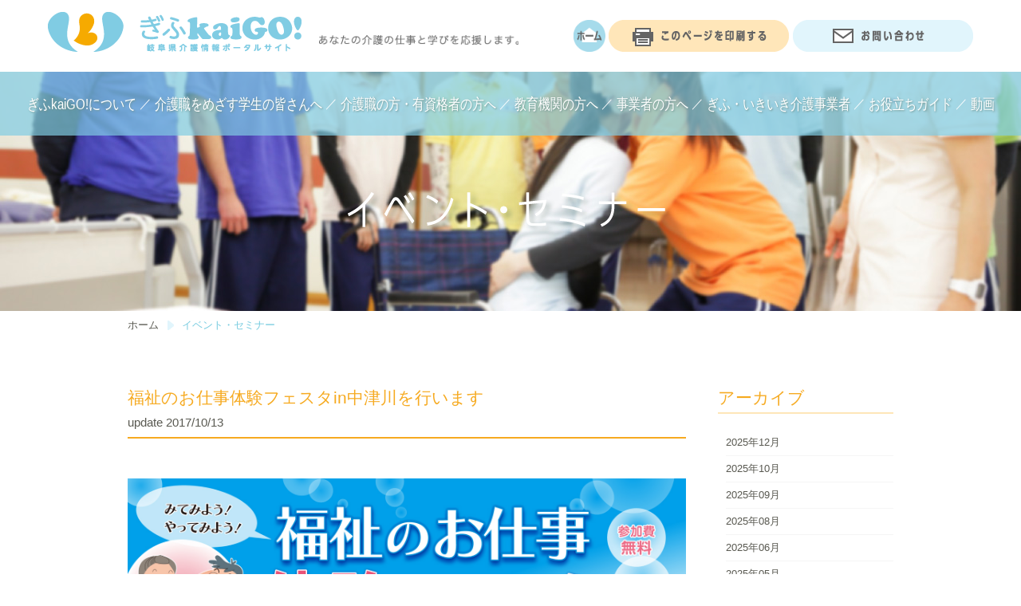

--- FILE ---
content_type: text/html
request_url: https://www.gifu-kaigo.jp/event/index___201710.html
body_size: 3381
content:
<!doctype html>
<html lang="ja">
<head>
<meta charset="utf-8">
<meta http-equiv="X-UA-Compatible" content="IE=edge">
<title>イベント・セミナー／岐阜県介護情報ポータルサイト　ぎふkaiGO!</title>
<meta name="description" content="ぎふkaiGO!は、岐阜県で介護の仕事と学びに関わる人を応援するサイト。「ぎふ・いきいき介護事業者」の紹介やそこで働くスタッフの紹介、さらに各種支援制度・イベント情報などを掲載しています">
<meta name="viewport" content="width=device-width, initial-scale=1">
<link rel="icon" type="image/vnd.microsoft.icon" href="../image/favicon.ico">
<link rel="apple-touch-icon" href="../image/favicon.png">
<link rel="stylesheet" href="../css/style.css">
<link rel="stylesheet" href="../css/page_event.css?1533105039">
<link rel="stylesheet" href="../css/froala_content.css">
<script src="../js/common.js"></script>
<script src="../js/less.min.js"></script>
<script src="../js/jquery-1.11.3.min.js"></script>
<script src="../js/style.js"></script>
<!-- Google Tag Manager -->
<script>(function(w,d,s,l,i){w[l]=w[l]||[];w[l].push({'gtm.start':
new Date().getTime(),event:'gtm.js'});var f=d.getElementsByTagName(s)[0],
j=d.createElement(s),dl=l!='dataLayer'?'&l='+l:'';j.async=true;j.src=
'https://www.googletagmanager.com/gtm.js?id='+i+dl;f.parentNode.insertBefore(j,f);
})(window,document,'script','dataLayer','GTM-M2K3VX7');</script>
<!-- End Google Tag Manager -->
</head>
<body>
<!-- Google Tag Manager (noscript) -->
<noscript><iframe src="https://www.googletagmanager.com/ns.html?id=GTM-M2K3VX7"
height="0" width="0" style="display:none;visibility:hidden"></iframe></noscript>
<!-- End Google Tag Manager (noscript) -->
<script src="../js/header.js"></script>
<main>



<!-// top ////////////////////////-->
<div class="top">
<article>
<header>
<h2><img src="image/top.png" alt="イベント・セミナー"></h2>
</header>
<img src="image/top_image.jpg" class="bg">
</article>
</div>



<!-// pankuzu ////////////////////////-->
<div class="pankuzu">
<article>
<nav>
<ul>
<li><a href="../index.html">ホーム</a></li>
<li>イベント・セミナー</li>
</ul>
</nav>
</article>
</div>

<!-// event ////////////////////////-->
<div class="event cr">

<article>		
<header>	
<h2><a href="detail_65_0_0_201710.html" target="_self">福祉のお仕事体験フェスタin中津川を行います</a></h2>		
<p class="date">update 2017/10/13</p>
</header>	
<section>
<div class="froala-view"><p><img class="fr-fin fr-dib" alt="Image title" src="/lsc/upfile/info/00/65/65_d001_org.jpg"></p><p>主に小学生・中学生の親子の皆さんを対象に、福祉・介護の仕事を楽しみながら体験できるイベントです。<br>参加費無料、事前申し込みも不要です。ぜひご来場ください。<br><br>■日時<br>平成29年11月11日（土）<br>10:30～16:00（受付は15:30まで）<br><br>■会場<br>中津川市サンライフ 1階 体育室</p><p><br></p>
</div>
<p><a href="/lsc/upfile/info/00/65/65_1_file.pdf" target="_blank">福祉のお仕事体験フェスタチラシ（PDF：3MB）</a></p>
</section>		 
<header>	
<h2><a href="detail_64_0_0_201710.html" target="_self">＜事業者の方へ＞新人介護職員のための技術研修・交流会を行います</a></h2>		
<p class="date">update 2017/10/13</p>
</header>	
<section>
<div class="froala-view"><p><img alt="Image title" class="fr-fin fr-dib" src="/lsc/upfile/info/00/64/64_d001_org.jpg"></p><p><img alt="Image title" class="fr-fin fr-dib" src="/lsc/upfile/info/00/64/64_d002_org.jpg"></p><p>岐阜県内の介護事業所・施設の新人介護職員の育成および定着を目的に、実践的な知識と技術の修得・職場内でのコミュニケーション能力等の向上を図るための技術研修および他施設の職員との情報・意見交換を行う交流会を開催します。<br>参加費は無料ですので、ぜひご参加ください。<br><br>■岐阜エリア（岐阜産業会館）<br>1日目：11月16日（木）<br>2日目：11月24日（金）<br><br>■中濃エリア（可児市福祉センター）<br>1日目：10月12日（木）<br>2日目：10月16日（月）<br><br>■飛騨エリア（高山市民文化会館）<br>1日目：10月18日（水）<br>2日目：10月31日（火）<br><br>※どのエリアも2日にわたってプログラムを実施いたします。原則、1日目と2日目の両日のご参加をお願いいたします。<br>1日目：9:50～17:10（受付　9:30～）<br>2日目：10:00～17:10（受付　9:30～）</p><p><br></p>
</div>
<p><a href="/lsc/upfile/info/00/64/64_1_file.pdf" target="_blank">新人介護職員のための技術研修・交流会チラシ（PDF：1MB）</a></p>
</section>		 
<header>	
<h2><a href="detail_63_0_0_201710.html" target="_self">＜事業者の方へ＞プリセプター（先輩社員向け）セミナーを行います</a></h2>		
<p class="date">update 2017/10/13</p>
</header>	
<section>
<div class="froala-view"><p><img alt="Image title" class="fr-fin fr-dib" src="/lsc/upfile/info/00/63/63_d001_org.jpg"></p><p><img alt="Image title" class="fr-fin fr-dib" src="/lsc/upfile/info/00/63/63_d002_org.jpg"></p><p>岐阜県内の介護事業所・施設の新人介護職員の育成・定着に向けて、プリセプター（先輩社員）向けセミナーを開催します。参加費は無料ですので、ぜひご参加ください。</p><p><br></p><p>■11月16日（木）高山市民文化会館 2F 2-3練習室<br>■12月7日（木）可児市福祉センター 2F 第一会議室<br>■12月8日（金）岐阜市文化センター 3F 展示室<br>※いずれも時間は9:30～17:00（受付開始：9:15～）。</p><p><br></p>
</div>
<p><a href="/lsc/upfile/info/00/63/63_1_file.pdf" target="_blank">プリセプター（先輩社員向け）セミナーチラシ（PDF：504KB）</a></p>
</section>		  
<dl class="pager">	
<dd class="num">
<ul>	
<li><a href="index_0_0_201710.html" class="currentPage">1</a></li>		
</ul>
</dd>	
</dl>
</article>

<aside>
<nav>
<h3>アーカイブ</h3>
<ul>	
<li><a href="index___202512.html">2025年12月</a></li> 
<li><a href="index___202510.html">2025年10月</a></li> 
<li><a href="index___202509.html">2025年09月</a></li> 
<li><a href="index___202508.html">2025年08月</a></li> 
<li><a href="index___202506.html">2025年06月</a></li> 
<li><a href="index___202505.html">2025年05月</a></li> 
<li><a href="index___202504.html">2025年04月</a></li> 
<li><a href="index___202501.html">2025年01月</a></li> 
<li><a href="index___202411.html">2024年11月</a></li> 
<li><a href="index___202410.html">2024年10月</a></li> 
<li><a href="index___202409.html">2024年09月</a></li> 
<li><a href="index___202408.html">2024年08月</a></li> 
<li><a href="index___202407.html">2024年07月</a></li> 
<li><a href="index___202406.html">2024年06月</a></li> 
<li><a href="index___202405.html">2024年05月</a></li> 
<li><a href="index___202404.html">2024年04月</a></li> 
<li><a href="index___202403.html">2024年03月</a></li> 
<li><a href="index___202401.html">2024年01月</a></li> 
<li><a href="index___202311.html">2023年11月</a></li> 
<li><a href="index___202310.html">2023年10月</a></li> 
<li><a href="index___202309.html">2023年09月</a></li> 
<li><a href="index___202307.html">2023年07月</a></li> 
<li><a href="index___202304.html">2023年04月</a></li> 
<li><a href="index___202303.html">2023年03月</a></li> 
<li><a href="index___202301.html">2023年01月</a></li> 
<li><a href="index___202212.html">2022年12月</a></li> 
<li><a href="index___202210.html">2022年10月</a></li> 
<li><a href="index___202209.html">2022年09月</a></li> 
<li><a href="index___202207.html">2022年07月</a></li> 
<li><a href="index___202205.html">2022年05月</a></li> 
<li><a href="index___202203.html">2022年03月</a></li> 
<li><a href="index___202201.html">2022年01月</a></li> 
<li><a href="index___202112.html">2021年12月</a></li> 
<li><a href="index___202111.html">2021年11月</a></li> 
<li><a href="index___202110.html">2021年10月</a></li> 
<li><a href="index___202108.html">2021年08月</a></li> 
<li><a href="index___202107.html">2021年07月</a></li> 
<li><a href="index___202106.html">2021年06月</a></li> 
<li><a href="index___202105.html">2021年05月</a></li> 
<li><a href="index___202103.html">2021年03月</a></li> 
<li><a href="index___202012.html">2020年12月</a></li> 
<li><a href="index___202011.html">2020年11月</a></li> 
<li><a href="index___202010.html">2020年10月</a></li> 
<li><a href="index___202009.html">2020年09月</a></li> 
<li><a href="index___202008.html">2020年08月</a></li> 
<li><a href="index___202007.html">2020年07月</a></li> 
<li><a href="index___202003.html">2020年03月</a></li> 
<li><a href="index___202002.html">2020年02月</a></li> 
<li><a href="index___202001.html">2020年01月</a></li> 
<li><a href="index___201912.html">2019年12月</a></li> 
<li><a href="index___201911.html">2019年11月</a></li> 
<li><a href="index___201910.html">2019年10月</a></li> 
<li><a href="index___201909.html">2019年09月</a></li> 
<li><a href="index___201908.html">2019年08月</a></li> 
<li><a href="index___201907.html">2019年07月</a></li> 
<li><a href="index___201906.html">2019年06月</a></li> 
<li><a href="index___201903.html">2019年03月</a></li> 
<li><a href="index___201902.html">2019年02月</a></li> 
<li><a href="index___201812.html">2018年12月</a></li> 
<li><a href="index___201811.html">2018年11月</a></li> 
<li><a href="index___201810.html">2018年10月</a></li> 
<li><a href="index___201809.html">2018年09月</a></li> 
<li><a href="index___201808.html">2018年08月</a></li> 
<li><a href="index___201807.html">2018年07月</a></li> 
<li><a href="index___201806.html">2018年06月</a></li> 
<li><a href="index___201712.html">2017年12月</a></li> 
<li><a href="index___201711.html">2017年11月</a></li> 
<li><a href="index___201710.html">2017年10月</a></li> 
<li><a href="index___201708.html">2017年08月</a></li> 
<li><a href="index___201707.html">2017年07月</a></li> 
<li><a href="index___201705.html">2017年05月</a></li> 
<li><a href="index___201704.html">2017年04月</a></li> 
<li><a href="index___201703.html">2017年03月</a></li> 
<li><a href="index___201702.html">2017年02月</a></li> 
<li><a href="index___201701.html">2017年01月</a></li> 
<li><a href="index___201612.html">2016年12月</a></li> 
<li><a href="index___201610.html">2016年10月</a></li> 
<li><a href="index___201609.html">2016年09月</a></li> 
<li><a href="index___201608.html">2016年08月</a></li> 
<li><a href="index___201607.html">2016年07月</a></li> 
<li><a href="index___201606.html">2016年06月</a></li> 
<li><a href="index___201603.html">2016年03月</a></li> 
<li><a href="index___201512.html">2015年12月</a></li> 
<li><a href="index___201511.html">2015年11月</a></li> 
<li><a href="index___201508.html">2015年08月</a></li>  
</ul>
</nav>
</aside>

</div>


</main>
<script src="../js/footer.js"></script>
</body>
</html>

--- FILE ---
content_type: text/css
request_url: https://www.gifu-kaigo.jp/css/style.css
body_size: 80
content:
@charset "utf-8";
@import "default.css";
@import "common.css?001";
@import "global.css";


--- FILE ---
content_type: text/css
request_url: https://www.gifu-kaigo.jp/css/page_event.css?1533105039
body_size: 663
content:
/* event  ///////////////////////*/
.event {
  width: 960px;
  padding: 60px 0;
  margin: 0 auto;
}
.event article {
  width: 700px;
  float: left;
}
.event header {
  border-bottom: 2px #F6AA20 solid;
  margin-bottom: 40px;
}
.event header h2,
.event header h2 a {
  font-size: 16pt;
  padding: 0 0 5px 0;
  color: #F6AA20;
}
.event .date {
  padding: 0 0 5px 0;
}
.event .text {
  padding-bottom: 20px;
}
.event .image img {
  padding-bottom: 20px;
  max-width: 100%;
}
.event section {
	margin-bottom: 60px;
}
.event section img {
  max-width: 100%;
}
.event section a{
  color: #79CCE0;
  text-decoration: underline;
}
.event aside {
  width: 220px;
  float: right;
}
.event aside h3 {
  font-size: 16pt;
  padding: 0 0 5px 0;
  margin-bottom: 20px;
  border-bottom: 2px #FEE6B8 solid;
  color: #F6AA20;
}
.event ul {
  margin: 0 0 40px 10px;
}
.event li {
  font-size: 10pt;
  padding: 3px 0 3px 0;
  border-bottom: 1px #F5F5F5 solid;
}
.event li a {
  display: block;
}
.event section .thumbs {
	text-align: center;
}
.event section .thumbs img{
	max-width: 100%;
}
@media (max-width: 800px) {
  .event {
    width: 90%;
    padding: 40px 0;
  }
  .event article {
    width: 100%;
    float: none;
    margin: 0 auto;
  }
  .event aside {
    width: 100%;
    float: none;
    margin: 0 auto;
    margin-top: 20px;
    /* 薄黄色 */
    background-color: #FEE6B8;
    border-radius: 20px;
    -moz-border-radius: 20px;
    -webkit-border-radius: 20px;
  }
  .event aside nav {
    padding: 20px;
  }
  .event ul {
    margin: 0 0 20px 10px;
  }
  .event aside h3 {
    border-bottom: 2px #F6AA20 solid;
  }
  .event li {
    border-bottom: 1px #FFFFFF solid;
  }
}
@media (max-width: 500px) {
  .event {
    width: 96%;
    padding: 20px 0;
  }
  .event header {
    margin-bottom: 20px;
  }
  .event header h2 {
    font-size: 12pt;
  }
  .event aside h3 {
    font-size: 12pt;
  }
}


--- FILE ---
content_type: text/css
request_url: https://www.gifu-kaigo.jp/css/default.css
body_size: 981
content:
/* default ///////////////////////*/
html,
body {
  /* overflow:hidden;
height:100%;
-webkit-text-size-adjust: 100%;
*/
}
body,
div,
td,
th,
ul,
ol,
li,
dl,
dt,
dd,
p,
h1,
h2,
h3,
h4,
h5,
h6,
address {
  font-family: 'メイリオ', Meiryo, 'ヒラギノ角ゴ Pro W3', 'Hiragino Kaku Gothic Pro', 'ＭＳ Ｐゴシック', sans-serif;
  -webkit-font-smoothing: antialiased;
  font-weight: normal;
  font-style: normal;
  margin: 0;
  padding: 0;
}
ul {
  list-style-type: none;
  list-style-position: outside;
}
table,
td,
th {
  border-spacing: 0px;
  border-collapse: collapse;
  border: 0px;
  padding: 0px;
  font-size: 100%;
  /* vertical-align:top; */
}
.cr:after,
.cr:before,
#contents:after,
#contents:before {
  content: ".";
  display: block;
  visibility: hidden;
  height: 0.1px;
  font-size: 0.1em;
  line-height: 0px;
  clear: both;
}
img {
  -ms-interpolation-mode: bicubic;
  vertical-align: bottom;
}
a img {
  border: 0px;
}
/* float ///////////////////////*/
.fl,
.left {
  float: left;
}
.fr,
.right {
  float: right;
}
.fn,
.none {
  float: none;
}
.cr,
.clear {
  clear: both;
}
.center {
  margin: 0 auto;
}
/* display ///////////////////////*/
.db {
  display: block;
}
.di {
  display: inline;
}
.dib {
  display: inline-block;
}
.dt {
  display: table;
}
.dtc {
  display: table-cell;
}
.dn {
  display: none;
}
.ds {
  display: static;
}
.oh,
.ofh {
  overflow: hidden;
}
.os,
.ofs {
  overflow-y: scroll;
}
.wsn,
.nw {
  white-space: nowrap;
}
/* text ///////////////////////*/
.b,
.bold {
  font-weight: bold;
}
.tdn {
  text-decoration: none;
}
.tdu {
  text-decoration: underline;
}
.tsn {
  text-shadow: none;
}
.tin,
.tn {
  text-indent: -9999px;
}
.tac {
  text-align: center;
}
.tal {
  text-align: left;
}
.tar {
  text-align: right;
}
.vat {
  vertical-align: top;
}
.vam {
  vertical-align: middle;
}
.vab {
  vertical-align: bottom;
}
/* font ///////////////////////*/
.fwb,
.b {
  font-weight: bold;
}
.fwn,
.n {
  font-weight: normal;
}
/* position ///////////////////////*/
.pa {
  position: absolute;
}
.pr {
  position: relative;
}
.pf .fx {
  position: fxied;
}
.ps {
  position: static;
}
/* border ///////////////////////*/
.bs {
  border: 1px #FF0000 solid;
}


--- FILE ---
content_type: text/css
request_url: https://www.gifu-kaigo.jp/css/global.css
body_size: 5608
content:
/* body ///////////////////////*/
body {
  color: #595951;
  background-color: #FFFFFF;
  line-height: 180%;
  font-size: 11pt;
}
@media (max-width: 500px) {
  body {
    font-size: 9pt;
  }
}
/* .gloval header ///////////////////////*/
.gloval header {
  position: relative;
  width: 1180px;
  height: 90px;
  margin: 0 auto;
}
.gloval header h1 {
  position: absolute;
  top: 15px;
  left: 10px;
}
.gloval header h2 {
  display: table;
  position: absolute;
  top: 30px;
  left: 350px;
  width: 250px;
}
.gloval header ul li {
  display: inline-block;
}
.gloval header h2 img {
  width: 100%;
}
.gloval header ul {
  float: right;
  margin-top: 25px;
}
@media (max-width: 1120px) {
  .gloval header {
    height: 100px;
  }
  .gloval header h1 {
    top: 33px;
    left: 10px;
  }
  .gloval header h2 {
    top: 0px;
    left: 15px;
    width: 220px;
  }
}
@media (max-width: 1180px) {
  .gloval header {
    width: 100%;
  }
}
@media (max-width: 1280px) {
  .gloval header ul {
    margin-right: 10px;
  }
}
@media (min-width: 861px) {
  .gloval .sp {
    display: none;
  }
  .gloval .pc {
    display: inline;
  }
}
@media (max-width: 860px) {
  .gloval .pc {
    display: none;
  }
  .gloval .sp {
    display: inline;
  }
  .gloval .home {
    display: none;
  }
}
@media (max-width: 500px) {
  .gloval header {
    height: 80px;
  }
  .gloval header h1 img {
    width: 210px;
  }
  .gloval header ul {
    margin-top: 15px;
  }
  .gloval header .print {
    display: none;
  }
}
/* .gloval nav ///////////////////////*/
.gloval nav {
  position: absolute;
  color: #FFFFFF;
  /* 青透過 */
  background: url(../image/bg_blue.png) repeat 0px 0px;
  width: 100%;
  z-index: 100000;
}
.gloval nav a {
  color: #FFFFFF;
}
.gloval nav dl {
/* width: 1280px; */
margin: 0 auto;
overflow: hidden;
white-space:nowrap;
}
.gloval nav dt {
  text-align: center;
  height: 60px;
}
.gloval nav dt img {
  padding: 20px 0 0 0;
}
.gloval nav .close {
  background: url(../image/menu_open.png) no-repeat right 10px top 50%;
}
.gloval nav .open {
  background: url(../image/menu_close.png) no-repeat right 10px top 50%;
}
.gloval nav ul {
/* width: 1280px; */
text-align: center;
}
.gloval nav li {
  display: inline-block;
  line-height: 80px;
}
.gloval nav li a {
  display: inline-block;
  text-shadow: 1px 1px 2px #719692;
  transform: scale(1, 1.3);
  -webkit-transform: scale(1, 1.3);
  -moz-transform: scale(1, 1.3);
}
@media (max-width: 1280px) {
  .gloval nav dl {
    width: 100%;
  }
}
@media (max-width: 1100px) {
.gloval nav li a {
font-size:10.5pt;
}
}
@media (min-width: 1020px) {
  nav .sp {
    display: none;
  }

.toggle_dd {
    display: inline;
  }
}
@media (max-width: 1020px) {
  .gloval nav ul {
    /* 青色 */
    background-color: #79CCE1;
    width: 100%;
  }
  .gloval nav dd {
    display: none;
  }
  .gloval nav li {
    display: block;
    text-align: left;
    border-bottom: 1px #FFFFFF solid;
  }
  .gloval nav li a {
    display: block;
    line-height: 50px;
    text-indent: 15px;
  }
  .gloval nav .pc {
    display: none;
  }
  .gloval nav .sp {
    display: block;
  }
}
@media (max-width: 500px) {
	.gloval nav {
		max-height:100vh;
		overflow-y: scroll;
	}
  .gloval nav dt {
    height: 35px;
  }
  .gloval nav dt img {
    padding: 10px 0 0 0;
    height: 15px;
  }
  .gloval nav li a {
    display: block;
    line-height: 40px;
    text-indent: 10px;
  }
  .gloval nav .close {
    background-size: 20px 20px;
  }
  .gloval nav .open {
    background-size: 20px 20px;
  }
}
/* top ///////////////////////*/
.top article {
  position: relative;
  overflow: hidden;
  width: 100%;
  height: 300px;
}
.top .bg {
  position: absolute;
  width: 100%;
}
.top .bg img {
  width: 100%;
}
.top header {
  position: absolute;
  text-align: center;
  z-index: 100;
  width: 100%;
  padding-top: 150px;
}
.top header h2 img {
  max-width: 95%;
  height: auto;
}
@media (max-width: 1280px) {
  .top article {
    width: 100%;
  }
  .top .bg {
    width: 1280px;
    left: 50%;
    margin-left: -640px;
  }
}
@media (max-width: 800px) {
  .top .bg {
    width: 800px;
    margin-left: -400px;
  }
  .top .bg img {
    width: 800px;
  }
  .top article {
    height: 187px;
  }
  .top header {
    padding-top: 100px;
  }
}
@media (max-width: 500px) {
  .top .bg {
    width: 500px;
    margin-left: -250px;
  }
  .top .bg img {
    width: 500px;
  }
  .top article {
    height: 120px;
  }
  .top header {
    padding-top: 60px;
  }
  .top header h2 img {
    height: 30px;
  }
}
/* pankuzu ///////////////////////*/
.pankuzu article {
  width: 960px;
  margin: 0 auto;
}
.pankuzu li {
  display: inline-block;
  color: #79CCE0;
  font-size: 10pt;
  margin: 5px 0;
}
.pankuzu a {
  padding: 0 20px 0 0;
  margin: 0 5px 0 0;
  background: url(../image/point1.png) no-repeat right 50%;
}
@media (max-width: 960px) {
  .pankuzu article {
    width: 96%;
    padding-left: 10px;
  }
}
@media (max-width: 500px) {
  .pankuzu {
    display: none;
  }
}
/* footer ///////////////////////*/
footer article {
  width: 960px;
  margin: 0 auto;
}
footer .pager {
  text-align: center;
  /* 薄グレー */
  background-color: #F5F5F5;
  padding: 10px;
}
footer article ul {
  float: right;
  margin-top: 30px;
}
footer h2 img {
  width: 250px;
  margin-bottom: 10px;
}
footer h1 img {
  width: 270px;
}
footer dl {
  display: table;
  padding-top: 30px;
}
footer dd {
  display: table-cell;
  vertical-align: top;
}
footer .pref {
  margin-right: 10px;
}
footer h3 {
  font-size: 13pt;
  margin: 0 0 5px 0;
}
footer address {
  font-size: 11pt;
}
footer .tel {
  margin-left: 15px;
}
footer small {
  display: block;
  font-size: 10pt;
  margin: -10px 0 30px 75px;
}
footer nav {
  /* 青色 */
  background-color: #79CCE1;
}
footer nav ul,
footer nav ul a {
  text-align: center;
  color: #FFFFFF;
  padding: 10px 20px;
  font-size: 10pt;
}
footer nav li {
  display: inline-block;
}
@media (max-width: 1280px) {
  footer dl {
    margin-left: 10px;
  }
  footer small {
    margin-left: 85px;
  }
  footer article ul {
    margin-right: 20px;
  }
}
@media (max-width: 960px) {
  footer article {
    width: 100%;
  }
}
@media (max-width: 850px) {
  footer .tel {
    display: block;
    margin-left: 0px;
  }
  footer small {
    margin-top: 5px;
  }
}
@media (max-width: 720px) {
  footer article ul {
    display: table;
    text-align: center;
    float: none;
    margin: 30px auto 0 auto;
  }
  footer article li {
    display: table-cell;
    float: right;
  }
  footer h2 {
    margin: 10px 0 0 20px;
  }
  footer .tel {
    display: inline;
    margin-left: 10px;
  }
  footer small {
    text-align: center;
    margin: -10px 0 20px 0;
  }
  footer dl {
    margin: 0 auto;
  }
}
@media (max-width: 600px) {
  footer article li {
    display: block;
    float: none;
  }
  footer h2 {
    margin: 0;
  }
}
@media (max-width: 540px) {
  footer .tel {
    display: block;
    margin-left: 0px;
  }
  footer small {
    text-align: center;
    margin: 20px 0 10px 0;
  }
  footer nav {
    height: 5px;
  }
  footer nav ul {
    display: none;
  }
  footer h3 {
    font-weight: bold;
    font-size: 10pt;
  }
  footer address {
    font-size: 8pt;
  }
  footer small {
    font-size: 7pt;
  }
}


/* box 角丸ボックス 共通 ///////////////////////*/
.work .box,
.study .box,
.owner .box {
	display: table;
	overflow: hidden;
	width: 100%;
  border-radius: 10px;
  -moz-border-radius: 10px;
  -webkit-border-radius: 10px;
  box-shadow: 5px 5px rgba(0, 0, 0, 0.1);
}


/* box 2021.08 追加（法人名・資格） ///////////////////////*/
.box .company{
margin-top:10px;
border-top:1px #79CCE0 solid;
padding:10px 0 0 0;
}
.box .company{
color:#F6AA20;
font-weight:bold;
line-height:120%;
}
.box .genre{
font-size:90%;
color:#F6AA20;
}

.box .licence{
background:url(../image/licence_ribbon.svg) no-repeat 50% 100%;
background-size:cover;
width:38px;
height:52px;
position:absolute;
z-index:11;
top:-40px;
right:10px;
text-align:center;
color:#FFF;
font-size:110%;
line-height:200%;
white-space:nowrap;
filter: drop-shadow(0 2px 2px rgba(0, 0, 0, .3));
}

.box .school{
color:#3DB23D;
color:#F6AA20;
font-weight:bold;
font-size:110%;
border-left:3px #F6AA20 solid;
padding:3px 0 0 5px;
margin:0 0 10px 0;
line-height:120%;
}

@media (max-width: 800px) {
.box .licence{
top:0;
right:20px;
}
}

@media (max-width: 500px) {
.box .licence{
width:38px;
height:40px;
}
}



/* work owner ///////////////////////*/
.owner {
  /* 水色 */
  background-color: #E0F5FB;
}
.owner .box {
  /* 白色 */
  background-color: #FFFFFF;
}
.work .box {
  /* 肌色 */
  background-color: #FFFFF1;
}
.work article,
.owner article {
  padding: 60px 0;
}
.work header h2,
.owner header h2 {
  text-align: center;
  padding: 20px 0;
}
.work header h3,
.owner header h3 {
  text-align: center;
  font-size: 13pt;
  line-height: 140%;
  padding: 20px;
}
.work .list,
.owner .list {
  display: table;
  margin: 0 auto;
  text-align: center;
  width: 960px;
}
.work .list section,
.owner .list section {
  display: inline-block;
  vertical-align: top;
  text-align: left;
  width: 32.9%;
}
.work .list section .wrap,
.owner .list section .wrap {
  padding: 10px 15px;
}
.work .data,
.owner .data {
  position: relative;
  display: block;
}
.work h4,
.owner h4 {
  font-weight: bold;
  color: #FFFFFF;
  /* 青透過 */
  background: url(../image/bg_blue.png) repeat 0px 0px;
  background: rgba(97,177,212,.8);
  position: absolute;
  text-indent: 20px;
  font-size: 14pt;
  width: 100%;
  height: 40px;
  line-height: 40px;
  top: -40px;
  left: 0px;
  z-index: 10;
  overflow: hidden;
}
.work .image img,
.owner .image img {
  width: 100%;
  /*border-radius: 10px 10px 0 0;
  -moz-border-radius: 10px 10px 0 0;
  -webkit-border-radius: 10px 10px 0 0;*/
  z-index: 1;
}
.work .text,
.owner .text {
  padding: 20px;
overflow:auto;
}
.work .adrs,
.owner .adrs {
  padding: 10px 0;
  font-size: 9pt;
}
@media (max-width: 960px) {
  .work .list,
  .owner .list {
    width: 100%;
  }
}
@media (max-width: 800px) {
  .work article,
  .owner article {
    padding: 30px 0;
  }
  .work .list section,
  .owner .list section {
    width: 100%;
  }
  .work .box dd,
  .owner .box dd {
    display: table-cell;
    vertical-align: top;
  }
  .work .box .image,
  .owner .box .image {
    width: 220px;
    height: 200px;
    position: relative;
    overflow: hidden;
		border-radius: 10px 0 0 10px;
  }
  .work .box .image img,
  .owner .box .image img {
    position: absolute;
    width: 300px;
		margin-left: -40px;
    /*border-radius: 10px 0 0 10px;
    -webkit-border-radius: 10px 0 0 10px;
    -moz-border-radius: 10px 0 0 10px;*/
  }
  .work .box h4,
  .owner .box h4 {
    position: relative;
    top: 0px;
    border-radius: 0 10px 0 0;
    -webkit-border-radius: 0 10px 0 0;
    -moz-border-radius: 0 10px 0 0;
  }
  .work .box .adrs,
  .owner .box .adrs {
    text-align: right;
    padding: 0;
    font-size: 9pt;
  }
  .work .box .a2,
  .owner .box .a2 {
    width: 200px;
    float: right;
  }
}
@media (max-width: 500px) {
  .work header h2 img {
    width: 80%;
  }
  .owner header h2 img {
    width: 80%;
  }
  .work article,
  .owner article {
    padding: 20px 0;
  }
  .work header h2,
  .owner header h2 {
    padding: 10px 0;
  }
  .work header h3,
  .owner header h3 {
    display: none;
  }
  .work .list section .wrap,
  .owner .list section .wrap {
    padding: 7px 10px;
  }
  .work .box .image,
  .owner .box .image {
    position: relative;
    /* 青色 */
    background-color: #79CCE1;
    width: 100%;
    height: 120px;
    border-radius: 10px 10px 0 0;
    background-image: url(../image/point8.png);
    background-repeat: no-repeat;
    background-position: right 5% top 50%;
  }
  .work .box .image img,
  .owner .box .image img {
    width: 70%;
		margin-top: -5vw;
		margin-left: 0;
  }
  .work .box dd,
  .owner .box dd {
    display: block;
  }
  .work .box h4,
  .owner .box h4 {
    font-size: 12pt;
    border-radius: 0px;
    -moz-border-radius: 0px;
    -webkit-border-radius: 0px;
    text-indent: 10px;
    height: 30px;
    line-height: 30px;
    overflow: hidden;
  }
  .work .box .a2,
  .owner .box .a2 {
    display: none;
  }
  .work .box .text,
  .owner .box .text {
    padding: 10px;
  }
}





/* study ///////////////////////*/
.study {
  /* 肌色 */
  background-color: #FFFFF1;
}
.study article {
  padding: 60px 0;
}
.study header h2 {
  text-align: center;
  padding: 20px 0;
}
.study header h3 {
  text-align: center;
  font-size: 13pt;
  line-height: 140%;
  padding: 20px;
}
.study .list {
  display: table;
  margin: 0 auto;
  text-align: center;
  width: 960px;
}
.study .list section {
  display: inline-block;
  text-align: left;
  width: 49.7%;
}
.study .list section .wrap {
  padding: 10px 15px;
}
.study .box {
  position: relative;
  /* 白色 */
  background-color: #FFFFFF;
}
.study .box dd {
  display: table-cell;
  vertical-align: top;
}
.study .box .image,
.study .box .image img {
  width: 220px;
  border-radius: 10px 0 0 10px;
  -webkit-border-radius: 10px 0 0 10px;
  -moz-border-radius: 10px 0 0 10px;
}
.study .box h4 {
  color: #FFFFFF;
  /* 黄色 */
  background-color: #F8C44E;
  font-size: 14pt;
  padding: 8px 0 6px 15px;
  border-radius: 0 10px 0 0;
  -webkit-border-radius: 0 10px 0 0;
  -moz-border-radius: 0 10px 0 0;
}
.study .box .text {
  padding: 20px;
}
@media (max-width: 960px) {
  .study .list {
    width: 100%;
  }
}
@media (max-width: 800px) {
  .study article {
    padding: 30px 0;
  }
  .study .list section {
    width: 100%;
  }
  .study .list section .wrap {
    padding: 5px 15px;
  }
  .study .box {
    width: 100%;
    display: table;
  }
  .study .box .a2 {
    width: 200px;
    float: right;
  }
}
@media (max-width: 500px) {
  .study header h2 img {
    width: 80%;
  }
  .study header h3 {
    display: none;
  }
  .study .list section .wrap {
    padding: 5px 10px;
  }
  .study .box .image {
    position: relative;
    overflow: hidden;
    width: 100px;
  }
  .study .box .image img {
    position: absolute;
    width: 140px;
  }
  .study .box .a2 {
    display: none;
  }
  .study .box h4 {
    font-size: 12pt;
    font-weight: bold;
    background-image: url(../image/point5.png);
    background-repeat: no-repeat;
    background-position: 90% 50%;
  }
  .study .box .text {
    padding: 10px;
  }
}
/* banner seido movie ///////////////////////*/
.banner .seido,
.banner .movie,
.banner .guide {
  position: relative;
  overflow: hidden;
  width: 100%;
  height: 380px;
}
.banner .seido header,
.banner .movie header,
.banner .guide header {
  position: absolute;
  text-align: center;
  z-index: 2;
  width: 100%;
  padding-top: 70px;
}
.banner .seido h2 img,
.banner .movie h2 img,
.banner .guide h2 img {
  max-width: 95%;
  height: auto;
}
.banner .seido h3,
.banner .movie h3,
.banner .guide h3 {
  color: #FFFFFF;
  text-shadow: 2px 2px 4px #595951;
}
.banner .seido .bg,
.banner .movie .bg,
.banner .guide .bg {
  position: absolute;
  width: 1280px;
  left: 50%;
  margin-left: -640px;
}
@media (min-width: 1280px) {
  .banner .seido .bg,
  .banner .movie .bg,
  .banner .guide .bg {
    width: 100%;
    left: 0px;
    margin-left: 0px;
  }
}
@media (max-width: 500px) {
  .banner .seido,
  .banner .movie,
  .banner .guide {
    height: 280px;
  }
  .banner .seido header h3,
  .banner .movie header h3,
  .banner .guide header h3 {
    font-size: 10pt;
  }
  .banner .seido header,
  .banner .movie header,
  .banner .guide header {
    padding-top: 40px;
  }
  .banner .seido header h2 img,
  .banner .movie header h2 img,
  .banner .guide header h2 img {
    max-width: 80%;
  }
  .banner .seido sp,
  .banner .movie sp,
  .banner .guide sp {
    display: inline;
  }
}
/* under ///////////////////////*/
.under {
  /* 肌色 */
  background-color: #FFFFF1;
}
.under article {
  padding: 60px 0;
  width: 1200px;
  margin: 0 auto;
}
.under .list {
  display: table;
  margin: 0 auto;
}
.under .list li {
  display: table-cell;
  position: relative;
  width: 24%;
  margin: 0px;
  padding: 0px;
}
.under .list li a {
  position: absolute;
  -webkit-transition: 0.2s ;
  transition: 0.2s ;
}
.under a,
.under a img,
.under img {
  width: 228px;

}
.under a:hover {
  opacity: 0;
  filter: alpha(opacity=0);
}
@media (max-width: 1200px) {
  .under article {
    width: 95%;
    margin: 0 auto;
  }
  .under a,
  .under a img,
  .under img {
    width: 100%;
  }
}
@media (max-width: 800px) {
  .under article {
    padding: 30px 0;
  }
}
@media (max-width: 500px) {
  .under {
    display: none;
  }
}
/* gallery ///////////////////////*/
.gallery {
	overflow: hidden;
	max-width: 100vw;
}
.gallery .work {
  /* 水色 */
  background-color: #E0F5FB;
  background-image: url(../image/bg6.png);
  background-repeat: no-repeat;
  background-position: left -50px bottom -150px;
}
.gallery .study {
  background-image: url(../image/bg8.png);
  background-repeat: no-repeat;
  background-position: left -50px bottom -150px;
}
.gallery section {
  position: relative;
  width: 960px;
  margin: 0 auto;
  margin-top: 30px;
}
.gallery .wrap {
  width: 965px;
}
.gallery .slider li img {
  /*margin-right: 30px;*/
  margin-bottom: 5px;
  border-radius: 10px;
  -moz-border-radius: 10px;
  -webkit-border-radius: 10px;
  box-shadow: 5px 5px rgba(0, 0, 0, 0.1);
}
.gallery section .prev {
  position: absolute;
  top: 40%;
  left: -50px;
}
.gallery section .next {
  position: absolute;
  top: 40%;
  right: -50px;
}
@media (max-width: 800px) {
  .gallery section {
    width: 510px;
    margin-top: 20px;
  }
  .gallery .wrap {
    width: 780px;
  }
  .gallery .slider li img {
    width: 240px;
    /*margin-right: 20px;*/
  }
}
@media (max-width: 500px) {
  .gallery section {
    width: 100%;
  }
  .gallery .wrap {
    /*width: 960px;
		margin-left: -480px;*/
		width: auto;
  }
  .gallery .slider li img {
    width: 320px;
    margin-right: 0px;
    border-radius: 0px;
    -moz-border-radius: 0px;
    -webkit-border-radius: 0px;
    box-shadow: 0px 0px;
  }
  .gallery section .prev {
    position: absolute;
    top: 40%;
    left: 5px;
    z-index: 10;
  }
  .gallery section .next {
    position: absolute;
    top: 40%;
    right: 5px;
    z-index: 10;
  }
}
/* column_banner ///////////////////////*/
.column_banner {
  padding: 60px 0;
}
.column_banner article {
  width: 960px;
  margin: 0 auto;
}
.column_banner dl {
  display: table;
  background: url(../column/image/banner_bg.svg) no-repeat 0 bottom;
  border-radius: 20px;
  -moz-border-radius: 20px;
  -webkit-border-radius: 20px;
  border: 4px #EDEDED solid;
}
.column_banner dd {
  display: table-cell;
  width: 50%;
  vertical-align: middle;
  text-align: center;
}
.column_banner .image {
  width: 100%;
  border-radius: 0 18px 18px 0;
  -moz-border-radius: 0 18px 18px 0;
  -webkit-border-radius: 0 18px 18px 0;
}
.column_banner .title {
  width: 75%;
}
.column_banner a {
  border-radius: 30px;
  -moz-border-radius: 30px;
  -webkit-border-radius: 30px;
  margin: 40px auto 0 auto;
  padding: 10px 0;
  width: 230px;
  font-weight: bold;
  font-size: 13pt;
}
@media (max-width: 960px) {
  .column_banner article {
    width: 96%;
  }
}
@media (max-width: 800px) {
  .column_banner {
    padding: 40px 0;
  }
  .column_banner .title {
    width: 80%;
  }
  .column_banner a {
    margin: 20px auto 0 auto;
  }
}
@media (max-width: 500px) {
  .column_banner .title {
    padding: 20px 0 0 0;
  }
  .column_banner dd {
    display: block;
    width: 100%;
    padding: 20px 0;
  }
  .column_banner .image {
    border-radius: 0;
    -moz-border-radius: 0;
    -webkit-border-radius: 0;
  }
}

/* magazine_banner ///////////////////////*/
.magazine_banner {
  padding: 60px 0;
  width: 500px;
  margin: 0 auto;
}
.magazine_banner article {
  border-radius: 20px;
  border: 4px #EDEDED solid;
  padding: 10px;
}
.magazine_banner h5{
font-size: 20px;
color: #79CCE0;
font-weight: bold;
}
.magazine_banner dl {
  display: table;
  text-align: center;
}
.magazine_banner dd {
  display: table-cell;
  vertical-align: middle;
}
.magazine_banner-dd1 {
  width: 70%;
}
.magazine_banner-dd2 {
  width: 30%;
}
.magazine_banner .image {
  max-width: 100%;
  padding: 10px;
}
.magazine_banner a {
  border-radius: 30px;
  -moz-border-radius: 30px;
  -webkit-border-radius: 30px;
  margin: 40px auto 0 auto;
  padding: 10px 0;
  width: 230px;
  font-weight: bold;
  font-size: 13pt;
}
@media (max-width: 800px) {
.magazine_banner {
  width: 470px;
}
  .column_banner a {
    margin: 20px auto 0 auto;
  }
}
@media (max-width: 500px) {
.magazine_banner {
  width: 80%;
}
.magazine_banner dd {
  display: block;
  width: 100%;
  padding: 20px 0;
}
.magazine_banner dl {
  display:inline;
}
.magazine_banner img {
  max-width: 100%;
  padding: 0 5px;
}
.magazine_banner a {
  width: 90%;
}
}

/* banner movie2 ///////////////////////*/
.banner .movie2 {
  width: 100%;
}
.banner .movie2 dl {
  display: table;
  width: 100%;
}
.banner .movie2 dd {
  display: table-cell;
  position: relative;
  overflow: hidden;
  width: 50%;
  height: 380px;
}
.banner .movie2 header {
  position: absolute;
  text-align: center;
  z-index: 2;
  width: 100%;
  padding-top: 70px;
}
.banner .movie2 header img {
  max-width: 95%;
  height: auto;
}
.banner .movie2 .bg {
  position: absolute;
  width: 100%;
  left: 50%;
  margin-left: -50%;
}
.banner .movie2 header img:hover {
opacity:.6;
}

/* banner movie3 ///////////////////////*/
.banner .movie3 dd {
  width: 33.33%;
}
.banner .movie3 header {
  padding-top: 35px;
}
.banner .movie3 header img {
  max-width: 80%;
}
@media (max-width: 1280px) {
  .banner .movie2 .bg {
    width: 640px;
    left: 50%;
    margin-left: -320px;
  }
 .banner .movie3 header {
	  padding-top: 100px;
  }
}
@media (max-width: 800px) {
  .banner .movie2 .sp {
    display: inline;
  }
  .banner .movie3 header {
	  padding-top: 150px;
  }
}
@media (max-width: 640px) {
  .banner .movie2 dd {
    display: block;
    width: 100%;
  }
   .banner .movie3 header {
	  padding-top: 70px;
  }
}
@media (max-width: 500px) {
  .banner .movie2 dd {
    height: 280px;
  }
  .banner .movie2 header {
    padding-top: 50px;
  }
  .banner .movie2 header img {
    max-width: 80%;
  }
}


/* banner movie3 ///////////////////////*/
.banner .movie3 {
  width: 100%;
}
.banner .movie3 dl {
  display: table;
  width: 100%;
}
.banner .movie3 dd {
  display: table-cell;
  position: relative;
  overflow: hidden;
  width: 25%;
  height:250px;
}
.banner .movie3 header {
  position: absolute;
  text-align: center;
  z-index: 2;
  width: 100%;
  padding-top: 40px;
}
.banner .movie3 header img {
  max-width: 60%;
  height: auto;
}

.banner .movie3 .bg {
  position: absolute;
  width: 100%;
  left: 50%;
  margin-left: -50%;
}
.banner .movie3 header img:hover {
opacity:.6;
}
@media (max-width: 1280px) {
  .banner .movie3 .bg {
    width: 640px;
    left: 50%;
    margin-left: -320px;
  }
  .banner .movie3 header {
    padding-top: 70px;
  }
  .banner .movie3 header img {
    max-width: 80%;
  }
}
@media (max-width: 800px) {
  .banner .movie3 .sp {
    display: inline;
  }
  .banner .movie3 header {
    padding-top: 85px;
  }
  .banner .movie3 header img {
    max-width: 80%;
  }
}
@media (max-width: 640px) {
  .banner .movie3 dd {
    display: block;
    width: 100%;
  }
  .banner .movie3 header {
    padding-top: 20px;
  }
  .banner .movie3 header img {
    max-width: 55%;
  }
}
@media (max-width: 500px) {
  .banner .movie3 dd {
    height: 280px;
  }
  .banner .movie3 header {
    padding-top: 50px;
  }
  .banner .movie3 header img {
    max-width: 70%;
  }
}

/* twitter ///////////////////////*/
.index-twitter{
	max-width: 700px;
	width: 100%;
	margin: 20px auto 0 auto;
}
.twitter_pb0{
	padding-bottom: 0 !important;
}
@media (max-width: 640px) {
	.index-twitter{
		width: 90%;
	}
}

--- FILE ---
content_type: application/x-javascript
request_url: https://www.gifu-kaigo.jp/js/common.js
body_size: 329
content:
// Google Analytics
// (function(i,s,o,g,r,a,m){i['GoogleAnalyticsObject']=r;i[r]=i[r]||function(){
// (i[r].q=i[r].q||[]).push(arguments)},i[r].l=1*new Date();a=s.createElement(o),
// m=s.getElementsByTagName(o)[0];a.async=1;a.src=g;m.parentNode.insertBefore(a,m)
// })(window,document,'script','//www.google-analytics.com/analytics.js','ga');
// ga('create', 'UA-74749123-1', 'auto');
// ga('send', 'pageview');

// less
less = {
  env: "development"
};